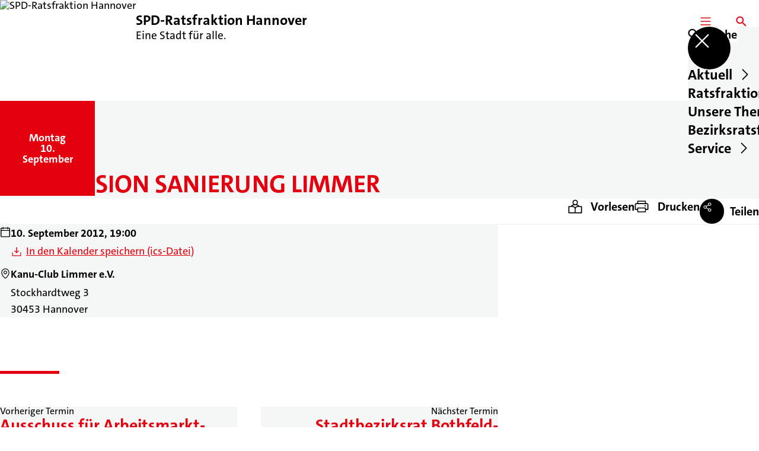

--- FILE ---
content_type: text/html; charset=UTF-8
request_url: https://spd-ratsfraktion-hannover.de/termine/kommission-sanierung-limmer-27
body_size: 85968
content:
<!DOCTYPE html>
<html class="no-js t-spd-2023" lang="de">
<head>
  <meta charset="utf-8">
  <meta name="viewport" content="width=device-width, initial-scale=1.0">

  <title>Kommission Sanierung Limmer - SPD-Ratsfraktion Hannover</title>

  <script>
    document.documentElement.className = document.documentElement.className.replace(/(\s|^)no-js(\s|$)/, '$1js$2');
  </script>

  <link href="https://spd-ratsfraktion-hannover.de/assets/stylesheets/main.752d0a1414.css" rel="stylesheet">
  <link href="https://spd-ratsfraktion-hannover.de/feed.rss" rel="alternate" type="application/rss+xml" title="RSS-Feed">
  <link href="https://spdlink.de/eLNhz29Z0q6T" rel="shortlink" type="text/html">
  <link href="https://spd-ratsfraktion-hannover.de/termine/kommission-sanierung-limmer-27" rel="canonical">

  <script type="module" src="https://spd-ratsfraktion-hannover.de/assets/javascripts/main.84c069ab84.js" crossorigin></script>

  <meta property="og:description" content="">
  <meta property="og:image" content="https://spd-ratsfraktion-hannover.de/_/social-media-preview/termine/kommission-sanierung-limmer-27.jpg">
  <meta property="og:image:alt" content="Logo der SPD-Ratsfraktion Hannover">
  <meta property="og:image:height" content="630">
  <meta property="og:image:width" content="1200">
  <meta property="og:locale" content="de">
  <meta property="og:site_name" content="SPD-Ratsfraktion Hannover">
  <meta property="og:title" content="Kommission Sanierung Limmer">
  <meta property="og:type" content="website">
  <meta property="og:url" content="https://spd-ratsfraktion-hannover.de/termine/kommission-sanierung-limmer-27">
  <meta name="robots" content="index, max-snippet:[120], max-image-preview:[large]">
  <meta name="twitter:card" content="summary_large_image">

</head>

<body id="top">
        <a class="skip-link" href="#content">Zum Inhalt springen</a>

    
    
    <div class="site" id="site">
        <div class="site__header" role="banner">
      
<div id="header" class="header header--left header--with-logo">
  <div class="header__inner">
          <div class="header__sender">
                  <a class="header__logo" href="https://spd-ratsfraktion-hannover.de/">
            
            <img class="header__logo-img" src="https://spd-ratsfraktion-hannover.de/_/uploads/spdRatsfraktionHannover/banner/logo_2016_72px.jpeg?w=72&amp;h=72&amp;fit=crop&amp;c=1&amp;s=682a0f88323b3e3c054b8515be5acc18" srcset="https://spd-ratsfraktion-hannover.de/_/uploads/spdRatsfraktionHannover/banner/logo_2016_72px.jpeg?w=72&amp;h=72&amp;fit=crop&amp;c=1&amp;s=682a0f88323b3e3c054b8515be5acc18 2x" width="72" height="72" alt="SPD-Ratsfraktion Hannover">
          </a>
        
                            
          <div class="header__text">
                          <span class="header__title">SPD-Ratsfraktion Hannover</span>
            
                          <span class="header__subtitle">Eine Stadt für alle.</span>
                      </div>
              </div>
    
    <div class="header__actions">
              <div class="header__menu" role="navigation">
          <a id="header-open-menu" class="header__button" href="https://spd-ratsfraktion-hannover.de/sitemap">
            <svg class="icon icon--menu header__button-icon" viewBox="0 0 200 200" aria-hidden="true"><use xlink:href="/assets/icons/icons.1b8bf5e959.svg#icon-menu"></use>
</svg>
            <span class="header__button-text">Menü</span>
          </a>

          
<div id="header-menu" class="menu" aria-label="Menü" aria-hidden="true" data-menu-trigger-id="header-open-menu">
  
  <div class="menu__backdrop" data-a11y-dialog-hide></div>

  <div class="menu__close">
    <button class="icon-button" type="button" title="Menü schließen" data-a11y-dialog-hide><span class="icon-button__icon">
      <span class="icon-button__icon-icon"><svg class="icon icon--cross" viewBox="0 0 200 200" aria-hidden="true"><use xlink:href="/assets/icons/icons.1b8bf5e959.svg#icon-cross"></use>
</svg></span></span></button>
  </div>

  <div class="menu__menu" role="document">
    <div class="menu__menu-outer">
      <div class="menu__menu-inner">
        <div class="menu__search">
          <button class="icon-button" type="button" data-a11y-dialog-hide data-overlay="header-search"><span class="icon-button__icon">
      <span class="icon-button__icon-icon"><svg class="icon icon--search" viewBox="0 0 200 200" aria-hidden="true"><use xlink:href="/assets/icons/icons.1b8bf5e959.svg#icon-search"></use>
</svg></span>&#65279;</span><span class="icon-button__text u-underline">Suche</span></button>
        </div>

        <ul class="menu__items">
                      <li class="menu__item">
                            
              <button class="icon-button menu__link" type="button" aria-haspopup="true" aria-expanded="false" aria-controls="header-menu-submenu-1" data-menu-open-submenu data-menu-level="1"><span class="icon-button__text u-underline">Aktuell</span><span class="icon-button__icon">&#65279;<span class="icon-button__icon-icon"><svg class="icon icon--caret-right" viewBox="0 0 200 200" aria-hidden="true"><use xlink:href="/assets/icons/icons.1b8bf5e959.svg#icon-caret-right"></use>
</svg></span>
    </span></button>

                                  <div class="menu__submenu" id="header-menu-submenu-1" hidden>
      <div class="menu__submenu-meta">
        <button class="icon-button" type="button" data-menu-close-submenu><span class="icon-button__icon">
      <span class="icon-button__icon-icon"><svg class="icon icon--arrow-left" viewBox="0 0 200 200" aria-hidden="true"><use xlink:href="/assets/icons/icons.1b8bf5e959.svg#icon-arrow-left"></use>
</svg></span>&#65279;</span><span class="icon-button__text u-underline">Zurück</span></button>

              </div>

      <ul class="menu__submenu-items" role="list">
                  <li class="menu__submenu-item">
                                                            
            
            <span class="menu__submenu-link menu__submenu-link--mobile">
              <a class="icon-button" href="https://spd-ratsfraktion-hannover.de/meldungen" data-menu-level="2"><span class="icon-button__text u-underline">Meldungen</span></a>
            </span>

            <span class="menu__submenu-link menu__submenu-link--desktop">
              <a class="link-tile link-tile--internal" href="https://spd-ratsfraktion-hannover.de/meldungen" data-menu-level="2">
  
  <span class="link-tile__text u-underline">Meldungen</span>
</a>
            </span>

                      </li>
                  <li class="menu__submenu-item">
                                                            
            
            <span class="menu__submenu-link menu__submenu-link--mobile">
              <a class="icon-button" href="https://spd-ratsfraktion-hannover.de/termine" data-menu-level="2"><span class="icon-button__text u-underline">Termine</span></a>
            </span>

            <span class="menu__submenu-link menu__submenu-link--desktop">
              <a class="link-tile link-tile--internal" href="https://spd-ratsfraktion-hannover.de/termine" data-menu-level="2">
  
  <span class="link-tile__text u-underline">Termine</span>
</a>
            </span>

                      </li>
                  <li class="menu__submenu-item">
                                                            
            
            <span class="menu__submenu-link menu__submenu-link--mobile">
              <a class="icon-button" href="https://spd-ratsfraktion-hannover.de/newsletter-fraktion-aktuell" data-menu-level="2"><span class="icon-button__text u-underline">Newsletter - Fraktion aktuell</span></a>
            </span>

            <span class="menu__submenu-link menu__submenu-link--desktop">
              <a class="link-tile link-tile--internal" href="https://spd-ratsfraktion-hannover.de/newsletter-fraktion-aktuell" data-menu-level="2">
  
  <span class="link-tile__text u-underline">Newsletter - Fraktion aktuell</span>
</a>
            </span>

                      </li>
                  <li class="menu__submenu-item">
                                                            
            
            <span class="menu__submenu-link menu__submenu-link--mobile">
              <a class="icon-button" href="https://sim.lh.hannover-stadt.de/sim/lhhsimre.nsf/Kalender.xsp" target="_blank" rel="noopener noreferrer" data-menu-level="2"><span class="icon-button__text u-underline">Fraktionskalender</span></a>
            </span>

            <span class="menu__submenu-link menu__submenu-link--desktop">
              <a class="link-tile link-tile--external" href="https://sim.lh.hannover-stadt.de/sim/lhhsimre.nsf/Kalender.xsp" target="_blank" rel="noopener noreferrer" data-menu-level="2">
      <span class="link-tile__icon"><svg class="icon icon--external-link" viewBox="0 0 200 200" aria-hidden="true"><use xlink:href="/assets/icons/icons.1b8bf5e959.svg#icon-external-link"></use>
</svg></span>
  
  <span class="link-tile__text u-underline">Fraktionskalender</span>
</a>
            </span>

                      </li>
              </ul>
    </div>
  
                          </li>
                      <li class="menu__item">
                            
              <button class="icon-button menu__link" type="button" aria-haspopup="true" aria-expanded="false" aria-controls="header-menu-submenu-2" data-menu-open-submenu data-menu-level="1"><span class="icon-button__text u-underline">Ratsfraktion</span><span class="icon-button__icon">&#65279;<span class="icon-button__icon-icon"><svg class="icon icon--caret-right" viewBox="0 0 200 200" aria-hidden="true"><use xlink:href="/assets/icons/icons.1b8bf5e959.svg#icon-caret-right"></use>
</svg></span>
    </span></button>

                                  <div class="menu__submenu" id="header-menu-submenu-2" hidden>
      <div class="menu__submenu-meta">
        <button class="icon-button" type="button" data-menu-close-submenu><span class="icon-button__icon">
      <span class="icon-button__icon-icon"><svg class="icon icon--arrow-left" viewBox="0 0 200 200" aria-hidden="true"><use xlink:href="/assets/icons/icons.1b8bf5e959.svg#icon-arrow-left"></use>
</svg></span>&#65279;</span><span class="icon-button__text u-underline">Zurück</span></button>

              </div>

      <ul class="menu__submenu-items" role="list">
                  <li class="menu__submenu-item">
                                                            
            
            <span class="menu__submenu-link menu__submenu-link--mobile">
              <a class="icon-button" href="https://spd-ratsfraktion-hannover.de/vorstand" data-menu-level="2"><span class="icon-button__text u-underline">Vorstand</span></a>
            </span>

            <span class="menu__submenu-link menu__submenu-link--desktop">
              <a class="link-tile link-tile--internal" href="https://spd-ratsfraktion-hannover.de/vorstand" data-menu-level="2">
  
  <span class="link-tile__text u-underline">Vorstand</span>
</a>
            </span>

                      </li>
                  <li class="menu__submenu-item">
                                                            
            
            <span class="menu__submenu-link menu__submenu-link--mobile">
              <a class="icon-button" href="https://spd-ratsfraktion-hannover.de/mitglieder" data-menu-level="2"><span class="icon-button__text u-underline">Mitglieder</span></a>
            </span>

            <span class="menu__submenu-link menu__submenu-link--desktop">
              <a class="link-tile link-tile--internal" href="https://spd-ratsfraktion-hannover.de/mitglieder" data-menu-level="2">
  
  <span class="link-tile__text u-underline">Mitglieder</span>
</a>
            </span>

                      </li>
                  <li class="menu__submenu-item">
                                                            
            
            <span class="menu__submenu-link menu__submenu-link--mobile">
              <a class="icon-button" href="https://spd-ratsfraktion-hannover.de/ausschuesse" data-menu-level="2"><span class="icon-button__text u-underline">Ausschüsse</span></a>
            </span>

            <span class="menu__submenu-link menu__submenu-link--desktop">
              <a class="link-tile link-tile--internal" href="https://spd-ratsfraktion-hannover.de/ausschuesse" data-menu-level="2">
  
  <span class="link-tile__text u-underline">Ausschüsse</span>
</a>
            </span>

                      </li>
                  <li class="menu__submenu-item">
                                                            
            
            <span class="menu__submenu-link menu__submenu-link--mobile">
              <a class="icon-button" href="https://spd-ratsfraktion-hannover.de/geschaeftsstelle" data-menu-level="2"><span class="icon-button__text u-underline">Geschäftsstelle</span></a>
            </span>

            <span class="menu__submenu-link menu__submenu-link--desktop">
              <a class="link-tile link-tile--internal" href="https://spd-ratsfraktion-hannover.de/geschaeftsstelle" data-menu-level="2">
  
  <span class="link-tile__text u-underline">Geschäftsstelle</span>
</a>
            </span>

                      </li>
                  <li class="menu__submenu-item">
                                                            
            
            <span class="menu__submenu-link menu__submenu-link--mobile">
              <a class="icon-button" href="https://spd-ratsfraktion-hannover.de/ziele" data-menu-level="2"><span class="icon-button__text u-underline">Ziele</span></a>
            </span>

            <span class="menu__submenu-link menu__submenu-link--desktop">
              <a class="link-tile link-tile--internal" href="https://spd-ratsfraktion-hannover.de/ziele" data-menu-level="2">
  
  <span class="link-tile__text u-underline">Ziele</span>
</a>
            </span>

                      </li>
              </ul>
    </div>
  
                          </li>
                      <li class="menu__item">
                            
              <button class="icon-button menu__link" type="button" aria-haspopup="true" aria-expanded="false" aria-controls="header-menu-submenu-3" data-menu-open-submenu data-menu-level="1"><span class="icon-button__text u-underline">Unsere Themen</span><span class="icon-button__icon">&#65279;<span class="icon-button__icon-icon"><svg class="icon icon--caret-right" viewBox="0 0 200 200" aria-hidden="true"><use xlink:href="/assets/icons/icons.1b8bf5e959.svg#icon-caret-right"></use>
</svg></span>
    </span></button>

                                  <div class="menu__submenu" id="header-menu-submenu-3" hidden>
      <div class="menu__submenu-meta">
        <button class="icon-button" type="button" data-menu-close-submenu><span class="icon-button__icon">
      <span class="icon-button__icon-icon"><svg class="icon icon--arrow-left" viewBox="0 0 200 200" aria-hidden="true"><use xlink:href="/assets/icons/icons.1b8bf5e959.svg#icon-arrow-left"></use>
</svg></span>&#65279;</span><span class="icon-button__text u-underline">Zurück</span></button>

              </div>

      <ul class="menu__submenu-items" role="list">
                  <li class="menu__submenu-item">
                                                            
            
            <span class="menu__submenu-link menu__submenu-link--mobile">
              <a class="icon-button" href="https://spd-ratsfraktion-hannover.de/newsletter-fraktion-aktuell" data-menu-level="2"><span class="icon-button__text u-underline">Newsletter - Fraktion aktuell</span></a>
            </span>

            <span class="menu__submenu-link menu__submenu-link--desktop">
              <a class="link-tile link-tile--internal" href="https://spd-ratsfraktion-hannover.de/newsletter-fraktion-aktuell" data-menu-level="2">
  
  <span class="link-tile__text u-underline">Newsletter - Fraktion aktuell</span>
</a>
            </span>

                      </li>
                  <li class="menu__submenu-item">
                                                            
            
            <span class="menu__submenu-link menu__submenu-link--mobile">
              <a class="icon-button" href="https://spd-ratsfraktion-hannover.de/kommunalpolitisches-leitbild" data-menu-level="2"><span class="icon-button__text u-underline">Kommunalpolitisches Leitbild</span></a>
            </span>

            <span class="menu__submenu-link menu__submenu-link--desktop">
              <a class="link-tile link-tile--internal" href="https://spd-ratsfraktion-hannover.de/kommunalpolitisches-leitbild" data-menu-level="2">
  
  <span class="link-tile__text u-underline">Kommunalpolitisches Leitbild</span>
</a>
            </span>

                      </li>
                  <li class="menu__submenu-item">
                                                            
            
            <span class="menu__submenu-link menu__submenu-link--mobile">
              <a class="icon-button" href="https://spd-ratsfraktion-hannover.de/hannomobil-mobilitaet-fuer-alle" data-menu-level="2"><span class="icon-button__text u-underline">HANNOMOBIL - Mobilität für alle</span></a>
            </span>

            <span class="menu__submenu-link menu__submenu-link--desktop">
              <a class="link-tile link-tile--internal" href="https://spd-ratsfraktion-hannover.de/hannomobil-mobilitaet-fuer-alle" data-menu-level="2">
  
  <span class="link-tile__text u-underline">HANNOMOBIL - Mobilität für alle</span>
</a>
            </span>

                      </li>
                  <li class="menu__submenu-item">
                                                            
                                      
            <span class="menu__submenu-link menu__submenu-link--mobile">
              <button class="icon-button" type="button" data-menu-level="2" aria-haspopup="true" aria-expanded="false" aria-controls="header-menu-submenu-3-4" data-menu-open-submenu><span class="icon-button__text u-underline">HANNOFUTURE CITY</span><span class="icon-button__icon">&#65279;<span class="icon-button__icon-icon"><svg class="icon icon--caret-right" viewBox="0 0 200 200" aria-hidden="true"><use xlink:href="/assets/icons/icons.1b8bf5e959.svg#icon-caret-right"></use>
</svg></span>
    </span></button>
            </span>

            <span class="menu__submenu-link menu__submenu-link--desktop">
              <button class="link-tile link-tile--" type="button" data-menu-level="2" aria-haspopup="true" aria-expanded="false" aria-controls="header-menu-submenu-3-4" data-menu-open-submenu>
  
  <span class="link-tile__text u-underline">HANNOFUTURE CITY</span>
</button>
            </span>

                              <div class="menu__submenu" id="header-menu-submenu-3-4" hidden>
      <div class="menu__submenu-meta">
        <button class="icon-button" type="button" data-menu-close-submenu><span class="icon-button__icon">
      <span class="icon-button__icon-icon"><svg class="icon icon--arrow-left" viewBox="0 0 200 200" aria-hidden="true"><use xlink:href="/assets/icons/icons.1b8bf5e959.svg#icon-arrow-left"></use>
</svg></span>&#65279;</span><span class="icon-button__text u-underline">Zurück</span></button>

                  <div class="menu__breadcrumb">
            <ul class="menu__breadcrumb-items"><li class="menu__breadcrumb-item">HANNOFUTURE CITY</li></ul>
          </div>
              </div>

      <ul class="menu__submenu-items" role="list">
                  <li class="menu__submenu-item">
                                                            
            
            <span class="menu__submenu-link menu__submenu-link--mobile">
              <a class="icon-button" href="https://spd-ratsfraktion-hannover.de/hannofuture-city-innenstadt-der-zukunft" data-menu-level="3"><span class="icon-button__text u-underline">Übersicht</span></a>
            </span>

            <span class="menu__submenu-link menu__submenu-link--desktop">
              <a class="link-tile link-tile--internal" href="https://spd-ratsfraktion-hannover.de/hannofuture-city-innenstadt-der-zukunft" data-menu-level="3">
  
  <span class="link-tile__text u-underline">Übersicht</span>
</a>
            </span>

                      </li>
                  <li class="menu__submenu-item">
                                                            
            
            <span class="menu__submenu-link menu__submenu-link--mobile">
              <a class="icon-button" href="https://spd-ratsfraktion-hannover.de/hannofuture-city-innenstadt-der-zukunft/unser-vorschlag-zu-prinzenstrasse-und-schiffgraben" data-menu-level="3"><span class="icon-button__text u-underline">Unser Vorschlag zu Prinzenstraße und Schiffgraben</span></a>
            </span>

            <span class="menu__submenu-link menu__submenu-link--desktop">
              <a class="link-tile link-tile--internal" href="https://spd-ratsfraktion-hannover.de/hannofuture-city-innenstadt-der-zukunft/unser-vorschlag-zu-prinzenstrasse-und-schiffgraben" data-menu-level="3">
  
  <span class="link-tile__text u-underline">Unser Vorschlag zu Prinzenstraße und Schiffgraben</span>
</a>
            </span>

                      </li>
                  <li class="menu__submenu-item">
                                                            
            
            <span class="menu__submenu-link menu__submenu-link--mobile">
              <a class="icon-button" href="https://spd-ratsfraktion-hannover.de/hannofuture-city-innenstadt-der-zukunft/unser-vorschlag-zur-kulturmeile-zwischen-oper-kuenstlerhaus-und-schauspielhaus" data-menu-level="3"><span class="icon-button__text u-underline">Unser Vorschlag zum Kulturquartier zwischen Oper, Künstlerhaus und Schauspielhaus</span></a>
            </span>

            <span class="menu__submenu-link menu__submenu-link--desktop">
              <a class="link-tile link-tile--internal" href="https://spd-ratsfraktion-hannover.de/hannofuture-city-innenstadt-der-zukunft/unser-vorschlag-zur-kulturmeile-zwischen-oper-kuenstlerhaus-und-schauspielhaus" data-menu-level="3">
  
  <span class="link-tile__text u-underline">Unser Vorschlag zum Kulturquartier zwischen Oper, Künstlerhaus und Schauspielhaus</span>
</a>
            </span>

                      </li>
                  <li class="menu__submenu-item">
                                                            
            
            <span class="menu__submenu-link menu__submenu-link--mobile">
              <a class="icon-button" href="https://spd-ratsfraktion-hannover.de/hannofuture-city-innenstadt-der-zukunft/unser-vorschlag-zum-cityring" data-menu-level="3"><span class="icon-button__text u-underline">Unser Vorschlag zum Cityring</span></a>
            </span>

            <span class="menu__submenu-link menu__submenu-link--desktop">
              <a class="link-tile link-tile--internal" href="https://spd-ratsfraktion-hannover.de/hannofuture-city-innenstadt-der-zukunft/unser-vorschlag-zum-cityring" data-menu-level="3">
  
  <span class="link-tile__text u-underline">Unser Vorschlag zum Cityring</span>
</a>
            </span>

                      </li>
                  <li class="menu__submenu-item">
                                                            
            
            <span class="menu__submenu-link menu__submenu-link--mobile">
              <a class="icon-button" href="https://spd-ratsfraktion-hannover.de/hannofuture-city-innenstadt-der-zukunft/unser-vorschlag-zur-karmarschstrasse-und-schmiedestrasse" data-menu-level="3"><span class="icon-button__text u-underline">Unser Vorschlag zur Karmarschstraße und Schmiedestraße</span></a>
            </span>

            <span class="menu__submenu-link menu__submenu-link--desktop">
              <a class="link-tile link-tile--internal" href="https://spd-ratsfraktion-hannover.de/hannofuture-city-innenstadt-der-zukunft/unser-vorschlag-zur-karmarschstrasse-und-schmiedestrasse" data-menu-level="3">
  
  <span class="link-tile__text u-underline">Unser Vorschlag zur Karmarschstraße und Schmiedestraße</span>
</a>
            </span>

                      </li>
                  <li class="menu__submenu-item">
                                                            
            
            <span class="menu__submenu-link menu__submenu-link--mobile">
              <a class="icon-button" href="https://spd-ratsfraktion-hannover.de/hannofuture-city-innenstadt-der-zukunft/unser-vorschlag-zu-theodor-lessing-platz-und-leinstrasse" data-menu-level="3"><span class="icon-button__text u-underline">Unser Vorschlag zu Theodor-Lessing-Platz und Leinstraße</span></a>
            </span>

            <span class="menu__submenu-link menu__submenu-link--desktop">
              <a class="link-tile link-tile--internal" href="https://spd-ratsfraktion-hannover.de/hannofuture-city-innenstadt-der-zukunft/unser-vorschlag-zu-theodor-lessing-platz-und-leinstrasse" data-menu-level="3">
  
  <span class="link-tile__text u-underline">Unser Vorschlag zu Theodor-Lessing-Platz und Leinstraße</span>
</a>
            </span>

                      </li>
              </ul>
    </div>
  
                      </li>
                  <li class="menu__submenu-item">
                                                            
            
            <span class="menu__submenu-link menu__submenu-link--mobile">
              <a class="icon-button" href="https://spd-ratsfraktion-hannover.de/antraege-2025" data-menu-level="2"><span class="icon-button__text u-underline">Anträge 2025</span></a>
            </span>

            <span class="menu__submenu-link menu__submenu-link--desktop">
              <a class="link-tile link-tile--internal" href="https://spd-ratsfraktion-hannover.de/antraege-2025" data-menu-level="2">
  
  <span class="link-tile__text u-underline">Anträge 2025</span>
</a>
            </span>

                      </li>
                  <li class="menu__submenu-item">
                                                            
                                      
            <span class="menu__submenu-link menu__submenu-link--mobile">
              <button class="icon-button" type="button" data-menu-level="2" aria-haspopup="true" aria-expanded="false" aria-controls="header-menu-submenu-3-6" data-menu-open-submenu><span class="icon-button__text u-underline">Anträge - Archiv</span><span class="icon-button__icon">&#65279;<span class="icon-button__icon-icon"><svg class="icon icon--caret-right" viewBox="0 0 200 200" aria-hidden="true"><use xlink:href="/assets/icons/icons.1b8bf5e959.svg#icon-caret-right"></use>
</svg></span>
    </span></button>
            </span>

            <span class="menu__submenu-link menu__submenu-link--desktop">
              <button class="link-tile link-tile--" type="button" data-menu-level="2" aria-haspopup="true" aria-expanded="false" aria-controls="header-menu-submenu-3-6" data-menu-open-submenu>
  
  <span class="link-tile__text u-underline">Anträge - Archiv</span>
</button>
            </span>

                              <div class="menu__submenu" id="header-menu-submenu-3-6" hidden>
      <div class="menu__submenu-meta">
        <button class="icon-button" type="button" data-menu-close-submenu><span class="icon-button__icon">
      <span class="icon-button__icon-icon"><svg class="icon icon--arrow-left" viewBox="0 0 200 200" aria-hidden="true"><use xlink:href="/assets/icons/icons.1b8bf5e959.svg#icon-arrow-left"></use>
</svg></span>&#65279;</span><span class="icon-button__text u-underline">Zurück</span></button>

                  <div class="menu__breadcrumb">
            <ul class="menu__breadcrumb-items"><li class="menu__breadcrumb-item">Anträge - Archiv</li></ul>
          </div>
              </div>

      <ul class="menu__submenu-items" role="list">
                  <li class="menu__submenu-item">
                                                            
            
            <span class="menu__submenu-link menu__submenu-link--mobile">
              <a class="icon-button" href="https://spd-ratsfraktion-hannover.de/antraege-archiv" data-menu-level="3"><span class="icon-button__text u-underline">Übersicht</span></a>
            </span>

            <span class="menu__submenu-link menu__submenu-link--desktop">
              <a class="link-tile link-tile--internal" href="https://spd-ratsfraktion-hannover.de/antraege-archiv" data-menu-level="3">
  
  <span class="link-tile__text u-underline">Übersicht</span>
</a>
            </span>

                      </li>
                  <li class="menu__submenu-item">
                                                            
            
            <span class="menu__submenu-link menu__submenu-link--mobile">
              <a class="icon-button" href="https://spd-ratsfraktion-hannover.de/antraege-2024" data-menu-level="3"><span class="icon-button__text u-underline">Archiv 2024</span></a>
            </span>

            <span class="menu__submenu-link menu__submenu-link--desktop">
              <a class="link-tile link-tile--internal" href="https://spd-ratsfraktion-hannover.de/antraege-2024" data-menu-level="3">
  
  <span class="link-tile__text u-underline">Archiv 2024</span>
</a>
            </span>

                      </li>
                  <li class="menu__submenu-item">
                                                            
            
            <span class="menu__submenu-link menu__submenu-link--mobile">
              <a class="icon-button" href="https://spd-ratsfraktion-hannover.de/antraege-archiv/antraege-2023" data-menu-level="3"><span class="icon-button__text u-underline">Archiv 2023</span></a>
            </span>

            <span class="menu__submenu-link menu__submenu-link--desktop">
              <a class="link-tile link-tile--internal" href="https://spd-ratsfraktion-hannover.de/antraege-archiv/antraege-2023" data-menu-level="3">
  
  <span class="link-tile__text u-underline">Archiv 2023</span>
</a>
            </span>

                      </li>
                  <li class="menu__submenu-item">
                                                            
            
            <span class="menu__submenu-link menu__submenu-link--mobile">
              <a class="icon-button" href="https://spd-ratsfraktion-hannover.de/antraege-archiv/antraege-2022" data-menu-level="3"><span class="icon-button__text u-underline">Archiv 2022</span></a>
            </span>

            <span class="menu__submenu-link menu__submenu-link--desktop">
              <a class="link-tile link-tile--internal" href="https://spd-ratsfraktion-hannover.de/antraege-archiv/antraege-2022" data-menu-level="3">
  
  <span class="link-tile__text u-underline">Archiv 2022</span>
</a>
            </span>

                      </li>
                  <li class="menu__submenu-item">
                                                            
            
            <span class="menu__submenu-link menu__submenu-link--mobile">
              <a class="icon-button" href="https://spd-ratsfraktion-hannover.de/antraege-archiv/antraege-2021" data-menu-level="3"><span class="icon-button__text u-underline">Archiv 2021</span></a>
            </span>

            <span class="menu__submenu-link menu__submenu-link--desktop">
              <a class="link-tile link-tile--internal" href="https://spd-ratsfraktion-hannover.de/antraege-archiv/antraege-2021" data-menu-level="3">
  
  <span class="link-tile__text u-underline">Archiv 2021</span>
</a>
            </span>

                      </li>
                  <li class="menu__submenu-item">
                                                            
            
            <span class="menu__submenu-link menu__submenu-link--mobile">
              <a class="icon-button" href="https://spd-ratsfraktion-hannover.de/antraege-archiv/antraege-2020" data-menu-level="3"><span class="icon-button__text u-underline">Archiv 2020</span></a>
            </span>

            <span class="menu__submenu-link menu__submenu-link--desktop">
              <a class="link-tile link-tile--internal" href="https://spd-ratsfraktion-hannover.de/antraege-archiv/antraege-2020" data-menu-level="3">
  
  <span class="link-tile__text u-underline">Archiv 2020</span>
</a>
            </span>

                      </li>
                  <li class="menu__submenu-item">
                                                            
            
            <span class="menu__submenu-link menu__submenu-link--mobile">
              <a class="icon-button" href="https://spd-ratsfraktion-hannover.de/antraege-archiv/antraege-2019" data-menu-level="3"><span class="icon-button__text u-underline">Archiv 2019</span></a>
            </span>

            <span class="menu__submenu-link menu__submenu-link--desktop">
              <a class="link-tile link-tile--internal" href="https://spd-ratsfraktion-hannover.de/antraege-archiv/antraege-2019" data-menu-level="3">
  
  <span class="link-tile__text u-underline">Archiv 2019</span>
</a>
            </span>

                      </li>
                  <li class="menu__submenu-item">
                                                            
            
            <span class="menu__submenu-link menu__submenu-link--mobile">
              <a class="icon-button" href="https://spd-ratsfraktion-hannover.de/antraege-archiv/archiv-2018-1" data-menu-level="3"><span class="icon-button__text u-underline">Archiv 2018</span></a>
            </span>

            <span class="menu__submenu-link menu__submenu-link--desktop">
              <a class="link-tile link-tile--internal" href="https://spd-ratsfraktion-hannover.de/antraege-archiv/archiv-2018-1" data-menu-level="3">
  
  <span class="link-tile__text u-underline">Archiv 2018</span>
</a>
            </span>

                      </li>
                  <li class="menu__submenu-item">
                                                            
            
            <span class="menu__submenu-link menu__submenu-link--mobile">
              <a class="icon-button" href="https://spd-ratsfraktion-hannover.de/antraege-archiv/archiv-2017" data-menu-level="3"><span class="icon-button__text u-underline">Archiv 2017</span></a>
            </span>

            <span class="menu__submenu-link menu__submenu-link--desktop">
              <a class="link-tile link-tile--internal" href="https://spd-ratsfraktion-hannover.de/antraege-archiv/archiv-2017" data-menu-level="3">
  
  <span class="link-tile__text u-underline">Archiv 2017</span>
</a>
            </span>

                      </li>
                  <li class="menu__submenu-item">
                                                            
            
            <span class="menu__submenu-link menu__submenu-link--mobile">
              <a class="icon-button" href="https://spd-ratsfraktion-hannover.de/antraege-archiv/archiv-2016" data-menu-level="3"><span class="icon-button__text u-underline">Archiv 2016</span></a>
            </span>

            <span class="menu__submenu-link menu__submenu-link--desktop">
              <a class="link-tile link-tile--internal" href="https://spd-ratsfraktion-hannover.de/antraege-archiv/archiv-2016" data-menu-level="3">
  
  <span class="link-tile__text u-underline">Archiv 2016</span>
</a>
            </span>

                      </li>
              </ul>
    </div>
  
                      </li>
                  <li class="menu__submenu-item">
                                                            
            
            <span class="menu__submenu-link menu__submenu-link--mobile">
              <a class="icon-button" href="https://spd-ratsfraktion-hannover.de/anfragen-2025" data-menu-level="2"><span class="icon-button__text u-underline">Anfragen 2025</span></a>
            </span>

            <span class="menu__submenu-link menu__submenu-link--desktop">
              <a class="link-tile link-tile--internal" href="https://spd-ratsfraktion-hannover.de/anfragen-2025" data-menu-level="2">
  
  <span class="link-tile__text u-underline">Anfragen 2025</span>
</a>
            </span>

                      </li>
                  <li class="menu__submenu-item">
                                                            
                                      
            <span class="menu__submenu-link menu__submenu-link--mobile">
              <button class="icon-button" type="button" data-menu-level="2" aria-haspopup="true" aria-expanded="false" aria-controls="header-menu-submenu-3-8" data-menu-open-submenu><span class="icon-button__text u-underline">Anfragen - Archiv</span><span class="icon-button__icon">&#65279;<span class="icon-button__icon-icon"><svg class="icon icon--caret-right" viewBox="0 0 200 200" aria-hidden="true"><use xlink:href="/assets/icons/icons.1b8bf5e959.svg#icon-caret-right"></use>
</svg></span>
    </span></button>
            </span>

            <span class="menu__submenu-link menu__submenu-link--desktop">
              <button class="link-tile link-tile--" type="button" data-menu-level="2" aria-haspopup="true" aria-expanded="false" aria-controls="header-menu-submenu-3-8" data-menu-open-submenu>
  
  <span class="link-tile__text u-underline">Anfragen - Archiv</span>
</button>
            </span>

                              <div class="menu__submenu" id="header-menu-submenu-3-8" hidden>
      <div class="menu__submenu-meta">
        <button class="icon-button" type="button" data-menu-close-submenu><span class="icon-button__icon">
      <span class="icon-button__icon-icon"><svg class="icon icon--arrow-left" viewBox="0 0 200 200" aria-hidden="true"><use xlink:href="/assets/icons/icons.1b8bf5e959.svg#icon-arrow-left"></use>
</svg></span>&#65279;</span><span class="icon-button__text u-underline">Zurück</span></button>

                  <div class="menu__breadcrumb">
            <ul class="menu__breadcrumb-items"><li class="menu__breadcrumb-item">Anfragen - Archiv</li></ul>
          </div>
              </div>

      <ul class="menu__submenu-items" role="list">
                  <li class="menu__submenu-item">
                                                            
            
            <span class="menu__submenu-link menu__submenu-link--mobile">
              <a class="icon-button" href="https://spd-ratsfraktion-hannover.de/anfragen-archiv" data-menu-level="3"><span class="icon-button__text u-underline">Übersicht</span></a>
            </span>

            <span class="menu__submenu-link menu__submenu-link--desktop">
              <a class="link-tile link-tile--internal" href="https://spd-ratsfraktion-hannover.de/anfragen-archiv" data-menu-level="3">
  
  <span class="link-tile__text u-underline">Übersicht</span>
</a>
            </span>

                      </li>
                  <li class="menu__submenu-item">
                                                            
            
            <span class="menu__submenu-link menu__submenu-link--mobile">
              <a class="icon-button" href="https://spd-ratsfraktion-hannover.de/anfragen-2024" data-menu-level="3"><span class="icon-button__text u-underline">Archiv 2024</span></a>
            </span>

            <span class="menu__submenu-link menu__submenu-link--desktop">
              <a class="link-tile link-tile--internal" href="https://spd-ratsfraktion-hannover.de/anfragen-2024" data-menu-level="3">
  
  <span class="link-tile__text u-underline">Archiv 2024</span>
</a>
            </span>

                      </li>
                  <li class="menu__submenu-item">
                                                            
            
            <span class="menu__submenu-link menu__submenu-link--mobile">
              <a class="icon-button" href="https://spd-ratsfraktion-hannover.de/anfragen-archiv/anfragen-2023" data-menu-level="3"><span class="icon-button__text u-underline">Archiv 2023</span></a>
            </span>

            <span class="menu__submenu-link menu__submenu-link--desktop">
              <a class="link-tile link-tile--internal" href="https://spd-ratsfraktion-hannover.de/anfragen-archiv/anfragen-2023" data-menu-level="3">
  
  <span class="link-tile__text u-underline">Archiv 2023</span>
</a>
            </span>

                      </li>
                  <li class="menu__submenu-item">
                                                            
            
            <span class="menu__submenu-link menu__submenu-link--mobile">
              <a class="icon-button" href="https://spd-ratsfraktion-hannover.de/anfragen-archiv/anfragen-2022" data-menu-level="3"><span class="icon-button__text u-underline">Archiv 2022</span></a>
            </span>

            <span class="menu__submenu-link menu__submenu-link--desktop">
              <a class="link-tile link-tile--internal" href="https://spd-ratsfraktion-hannover.de/anfragen-archiv/anfragen-2022" data-menu-level="3">
  
  <span class="link-tile__text u-underline">Archiv 2022</span>
</a>
            </span>

                      </li>
                  <li class="menu__submenu-item">
                                                            
            
            <span class="menu__submenu-link menu__submenu-link--mobile">
              <a class="icon-button" href="https://spd-ratsfraktion-hannover.de/anfragen-archiv/anfragen-2021" data-menu-level="3"><span class="icon-button__text u-underline">Archiv 2021</span></a>
            </span>

            <span class="menu__submenu-link menu__submenu-link--desktop">
              <a class="link-tile link-tile--internal" href="https://spd-ratsfraktion-hannover.de/anfragen-archiv/anfragen-2021" data-menu-level="3">
  
  <span class="link-tile__text u-underline">Archiv 2021</span>
</a>
            </span>

                      </li>
                  <li class="menu__submenu-item">
                                                            
            
            <span class="menu__submenu-link menu__submenu-link--mobile">
              <a class="icon-button" href="https://spd-ratsfraktion-hannover.de/anfragen-archiv/anfragen-2020" data-menu-level="3"><span class="icon-button__text u-underline">Archiv 2020</span></a>
            </span>

            <span class="menu__submenu-link menu__submenu-link--desktop">
              <a class="link-tile link-tile--internal" href="https://spd-ratsfraktion-hannover.de/anfragen-archiv/anfragen-2020" data-menu-level="3">
  
  <span class="link-tile__text u-underline">Archiv 2020</span>
</a>
            </span>

                      </li>
                  <li class="menu__submenu-item">
                                                            
            
            <span class="menu__submenu-link menu__submenu-link--mobile">
              <a class="icon-button" href="https://spd-ratsfraktion-hannover.de/anfragen-archiv/anfragen-2019" data-menu-level="3"><span class="icon-button__text u-underline">Archiv 2019</span></a>
            </span>

            <span class="menu__submenu-link menu__submenu-link--desktop">
              <a class="link-tile link-tile--internal" href="https://spd-ratsfraktion-hannover.de/anfragen-archiv/anfragen-2019" data-menu-level="3">
  
  <span class="link-tile__text u-underline">Archiv 2019</span>
</a>
            </span>

                      </li>
                  <li class="menu__submenu-item">
                                                            
            
            <span class="menu__submenu-link menu__submenu-link--mobile">
              <a class="icon-button" href="https://spd-ratsfraktion-hannover.de/anfragen-archiv/archiv-2018" data-menu-level="3"><span class="icon-button__text u-underline">Archiv 2018</span></a>
            </span>

            <span class="menu__submenu-link menu__submenu-link--desktop">
              <a class="link-tile link-tile--internal" href="https://spd-ratsfraktion-hannover.de/anfragen-archiv/archiv-2018" data-menu-level="3">
  
  <span class="link-tile__text u-underline">Archiv 2018</span>
</a>
            </span>

                      </li>
                  <li class="menu__submenu-item">
                                                            
            
            <span class="menu__submenu-link menu__submenu-link--mobile">
              <a class="icon-button" href="https://spd-ratsfraktion-hannover.de/anfragen-archiv/archiv-2017-1" data-menu-level="3"><span class="icon-button__text u-underline">Archiv 2017</span></a>
            </span>

            <span class="menu__submenu-link menu__submenu-link--desktop">
              <a class="link-tile link-tile--internal" href="https://spd-ratsfraktion-hannover.de/anfragen-archiv/archiv-2017-1" data-menu-level="3">
  
  <span class="link-tile__text u-underline">Archiv 2017</span>
</a>
            </span>

                      </li>
                  <li class="menu__submenu-item">
                                                            
            
            <span class="menu__submenu-link menu__submenu-link--mobile">
              <a class="icon-button" href="https://spd-ratsfraktion-hannover.de/anfragen-archiv/archiv-2016-1" data-menu-level="3"><span class="icon-button__text u-underline">Archiv 2016</span></a>
            </span>

            <span class="menu__submenu-link menu__submenu-link--desktop">
              <a class="link-tile link-tile--internal" href="https://spd-ratsfraktion-hannover.de/anfragen-archiv/archiv-2016-1" data-menu-level="3">
  
  <span class="link-tile__text u-underline">Archiv 2016</span>
</a>
            </span>

                      </li>
              </ul>
    </div>
  
                      </li>
              </ul>
    </div>
  
                          </li>
                      <li class="menu__item">
                            
              <button class="icon-button menu__link" type="button" aria-haspopup="true" aria-expanded="false" aria-controls="header-menu-submenu-4" data-menu-open-submenu data-menu-level="1"><span class="icon-button__text u-underline">Bezirksratsfraktionen</span><span class="icon-button__icon">&#65279;<span class="icon-button__icon-icon"><svg class="icon icon--caret-right" viewBox="0 0 200 200" aria-hidden="true"><use xlink:href="/assets/icons/icons.1b8bf5e959.svg#icon-caret-right"></use>
</svg></span>
    </span></button>

                                  <div class="menu__submenu" id="header-menu-submenu-4" hidden>
      <div class="menu__submenu-meta">
        <button class="icon-button" type="button" data-menu-close-submenu><span class="icon-button__icon">
      <span class="icon-button__icon-icon"><svg class="icon icon--arrow-left" viewBox="0 0 200 200" aria-hidden="true"><use xlink:href="/assets/icons/icons.1b8bf5e959.svg#icon-arrow-left"></use>
</svg></span>&#65279;</span><span class="icon-button__text u-underline">Zurück</span></button>

              </div>

      <ul class="menu__submenu-items" role="list">
                  <li class="menu__submenu-item">
                                                            
            
            <span class="menu__submenu-link menu__submenu-link--mobile">
              <a class="icon-button" href="https://spd-ratsfraktion-hannover.de/bezirksratsfraktionen" data-menu-level="2"><span class="icon-button__text u-underline">Übersicht</span></a>
            </span>

            <span class="menu__submenu-link menu__submenu-link--desktop">
              <a class="link-tile link-tile--internal" href="https://spd-ratsfraktion-hannover.de/bezirksratsfraktionen" data-menu-level="2">
  
  <span class="link-tile__text u-underline">Übersicht</span>
</a>
            </span>

                      </li>
                  <li class="menu__submenu-item">
                                                            
            
            <span class="menu__submenu-link menu__submenu-link--mobile">
              <a class="icon-button" href="https://spd-ratsfraktion-hannover.de/stadtbezirksrat-mitte-2" data-menu-level="2"><span class="icon-button__text u-underline">Stadtbezirksrat Mitte</span></a>
            </span>

            <span class="menu__submenu-link menu__submenu-link--desktop">
              <a class="link-tile link-tile--internal" href="https://spd-ratsfraktion-hannover.de/stadtbezirksrat-mitte-2" data-menu-level="2">
  
  <span class="link-tile__text u-underline">Stadtbezirksrat Mitte</span>
</a>
            </span>

                      </li>
                  <li class="menu__submenu-item">
                                                            
            
            <span class="menu__submenu-link menu__submenu-link--mobile">
              <a class="icon-button" href="https://spd-ratsfraktion-hannover.de/stadtbezirksrat-vahrenwald-list-2" data-menu-level="2"><span class="icon-button__text u-underline">Stadtbezirksrat Vahrenwald-List</span></a>
            </span>

            <span class="menu__submenu-link menu__submenu-link--desktop">
              <a class="link-tile link-tile--internal" href="https://spd-ratsfraktion-hannover.de/stadtbezirksrat-vahrenwald-list-2" data-menu-level="2">
  
  <span class="link-tile__text u-underline">Stadtbezirksrat Vahrenwald-List</span>
</a>
            </span>

                      </li>
                  <li class="menu__submenu-item">
                                                            
            
            <span class="menu__submenu-link menu__submenu-link--mobile">
              <a class="icon-button" href="https://spd-ratsfraktion-hannover.de/stadtbezirksrat-bothfeld-vahrenheide-2" data-menu-level="2"><span class="icon-button__text u-underline">Stadtbezirksrat Bothfeld-Vahrenheide</span></a>
            </span>

            <span class="menu__submenu-link menu__submenu-link--desktop">
              <a class="link-tile link-tile--internal" href="https://spd-ratsfraktion-hannover.de/stadtbezirksrat-bothfeld-vahrenheide-2" data-menu-level="2">
  
  <span class="link-tile__text u-underline">Stadtbezirksrat Bothfeld-Vahrenheide</span>
</a>
            </span>

                      </li>
                  <li class="menu__submenu-item">
                                                            
            
            <span class="menu__submenu-link menu__submenu-link--mobile">
              <a class="icon-button" href="https://spd-ratsfraktion-hannover.de/stadtbezirksrat-buchholz-kleefeld-2" data-menu-level="2"><span class="icon-button__text u-underline">Stadtbezirksrat Buchholz-Kleefeld</span></a>
            </span>

            <span class="menu__submenu-link menu__submenu-link--desktop">
              <a class="link-tile link-tile--internal" href="https://spd-ratsfraktion-hannover.de/stadtbezirksrat-buchholz-kleefeld-2" data-menu-level="2">
  
  <span class="link-tile__text u-underline">Stadtbezirksrat Buchholz-Kleefeld</span>
</a>
            </span>

                      </li>
                  <li class="menu__submenu-item">
                                                            
            
            <span class="menu__submenu-link menu__submenu-link--mobile">
              <a class="icon-button" href="https://spd-ratsfraktion-hannover.de/bezirksratsfraktionen/stadtbezirksrat-misburg-anderten" data-menu-level="2"><span class="icon-button__text u-underline">Stadtbezirksrat Misburg-Anderten</span></a>
            </span>

            <span class="menu__submenu-link menu__submenu-link--desktop">
              <a class="link-tile link-tile--internal" href="https://spd-ratsfraktion-hannover.de/bezirksratsfraktionen/stadtbezirksrat-misburg-anderten" data-menu-level="2">
  
  <span class="link-tile__text u-underline">Stadtbezirksrat Misburg-Anderten</span>
</a>
            </span>

                      </li>
                  <li class="menu__submenu-item">
                                                            
            
            <span class="menu__submenu-link menu__submenu-link--mobile">
              <a class="icon-button" href="https://spd-ratsfraktion-hannover.de/stadtbezirksrat-kirchrode-bemerode-wuelferode-2" data-menu-level="2"><span class="icon-button__text u-underline">Stadtbezirksrat Kirchrode-Bemerode-Wülferode</span></a>
            </span>

            <span class="menu__submenu-link menu__submenu-link--desktop">
              <a class="link-tile link-tile--internal" href="https://spd-ratsfraktion-hannover.de/stadtbezirksrat-kirchrode-bemerode-wuelferode-2" data-menu-level="2">
  
  <span class="link-tile__text u-underline">Stadtbezirksrat Kirchrode-Bemerode-Wülferode</span>
</a>
            </span>

                      </li>
                  <li class="menu__submenu-item">
                                                            
            
            <span class="menu__submenu-link menu__submenu-link--mobile">
              <a class="icon-button" href="https://spd-ratsfraktion-hannover.de/stadtbezirksrat-suedstadt-bult-2" data-menu-level="2"><span class="icon-button__text u-underline">Stadtbezirksrat Südstadt-Bult</span></a>
            </span>

            <span class="menu__submenu-link menu__submenu-link--desktop">
              <a class="link-tile link-tile--internal" href="https://spd-ratsfraktion-hannover.de/stadtbezirksrat-suedstadt-bult-2" data-menu-level="2">
  
  <span class="link-tile__text u-underline">Stadtbezirksrat Südstadt-Bult</span>
</a>
            </span>

                      </li>
                  <li class="menu__submenu-item">
                                                            
            
            <span class="menu__submenu-link menu__submenu-link--mobile">
              <a class="icon-button" href="https://spd-ratsfraktion-hannover.de/stadtbezirksrat-doehren-wuelfel-2" data-menu-level="2"><span class="icon-button__text u-underline">Stadtbezirksrat Döhren-Wülfel</span></a>
            </span>

            <span class="menu__submenu-link menu__submenu-link--desktop">
              <a class="link-tile link-tile--internal" href="https://spd-ratsfraktion-hannover.de/stadtbezirksrat-doehren-wuelfel-2" data-menu-level="2">
  
  <span class="link-tile__text u-underline">Stadtbezirksrat Döhren-Wülfel</span>
</a>
            </span>

                      </li>
                  <li class="menu__submenu-item">
                                                            
            
            <span class="menu__submenu-link menu__submenu-link--mobile">
              <a class="icon-button" href="https://spd-ratsfraktion-hannover.de/stadtbezirksrat-ricklingen-2" data-menu-level="2"><span class="icon-button__text u-underline">Stadtbezirksrat Ricklingen</span></a>
            </span>

            <span class="menu__submenu-link menu__submenu-link--desktop">
              <a class="link-tile link-tile--internal" href="https://spd-ratsfraktion-hannover.de/stadtbezirksrat-ricklingen-2" data-menu-level="2">
  
  <span class="link-tile__text u-underline">Stadtbezirksrat Ricklingen</span>
</a>
            </span>

                      </li>
                  <li class="menu__submenu-item">
                                                            
            
            <span class="menu__submenu-link menu__submenu-link--mobile">
              <a class="icon-button" href="https://spd-ratsfraktion-hannover.de/stadtbezirksrat-linden-limmer-2" data-menu-level="2"><span class="icon-button__text u-underline">Stadtbezirksrat Linden-Limmer</span></a>
            </span>

            <span class="menu__submenu-link menu__submenu-link--desktop">
              <a class="link-tile link-tile--internal" href="https://spd-ratsfraktion-hannover.de/stadtbezirksrat-linden-limmer-2" data-menu-level="2">
  
  <span class="link-tile__text u-underline">Stadtbezirksrat Linden-Limmer</span>
</a>
            </span>

                      </li>
                  <li class="menu__submenu-item">
                                                            
            
            <span class="menu__submenu-link menu__submenu-link--mobile">
              <a class="icon-button" href="https://spd-ratsfraktion-hannover.de/stadtbezirksrat-ahlem-badenstedt-davenstedt-2" data-menu-level="2"><span class="icon-button__text u-underline">Stadtbezirksrat Ahlem-Badenstedt-Davenstedt</span></a>
            </span>

            <span class="menu__submenu-link menu__submenu-link--desktop">
              <a class="link-tile link-tile--internal" href="https://spd-ratsfraktion-hannover.de/stadtbezirksrat-ahlem-badenstedt-davenstedt-2" data-menu-level="2">
  
  <span class="link-tile__text u-underline">Stadtbezirksrat Ahlem-Badenstedt-Davenstedt</span>
</a>
            </span>

                      </li>
                  <li class="menu__submenu-item">
                                                            
            
            <span class="menu__submenu-link menu__submenu-link--mobile">
              <a class="icon-button" href="https://spd-ratsfraktion-hannover.de/bezirksratsfraktionen/stadtbezirksrat-herrenhausen-stoecken" data-menu-level="2"><span class="icon-button__text u-underline">Stadtbezirksrat Herrenhausen-Stöcken</span></a>
            </span>

            <span class="menu__submenu-link menu__submenu-link--desktop">
              <a class="link-tile link-tile--internal" href="https://spd-ratsfraktion-hannover.de/bezirksratsfraktionen/stadtbezirksrat-herrenhausen-stoecken" data-menu-level="2">
  
  <span class="link-tile__text u-underline">Stadtbezirksrat Herrenhausen-Stöcken</span>
</a>
            </span>

                      </li>
                  <li class="menu__submenu-item">
                                                            
            
            <span class="menu__submenu-link menu__submenu-link--mobile">
              <a class="icon-button" href="https://spd-ratsfraktion-hannover.de/bezirksratsfraktionen/stadtbezirksrat-nord" data-menu-level="2"><span class="icon-button__text u-underline">Stadtbezirksrat Nord</span></a>
            </span>

            <span class="menu__submenu-link menu__submenu-link--desktop">
              <a class="link-tile link-tile--internal" href="https://spd-ratsfraktion-hannover.de/bezirksratsfraktionen/stadtbezirksrat-nord" data-menu-level="2">
  
  <span class="link-tile__text u-underline">Stadtbezirksrat Nord</span>
</a>
            </span>

                      </li>
              </ul>
    </div>
  
                          </li>
                      <li class="menu__item">
                            
              <button class="icon-button menu__link" type="button" aria-haspopup="true" aria-expanded="false" aria-controls="header-menu-submenu-5" data-menu-open-submenu data-menu-level="1"><span class="icon-button__text u-underline">Service</span><span class="icon-button__icon">&#65279;<span class="icon-button__icon-icon"><svg class="icon icon--caret-right" viewBox="0 0 200 200" aria-hidden="true"><use xlink:href="/assets/icons/icons.1b8bf5e959.svg#icon-caret-right"></use>
</svg></span>
    </span></button>

                                  <div class="menu__submenu" id="header-menu-submenu-5" hidden>
      <div class="menu__submenu-meta">
        <button class="icon-button" type="button" data-menu-close-submenu><span class="icon-button__icon">
      <span class="icon-button__icon-icon"><svg class="icon icon--arrow-left" viewBox="0 0 200 200" aria-hidden="true"><use xlink:href="/assets/icons/icons.1b8bf5e959.svg#icon-arrow-left"></use>
</svg></span>&#65279;</span><span class="icon-button__text u-underline">Zurück</span></button>

              </div>

      <ul class="menu__submenu-items" role="list">
                  <li class="menu__submenu-item">
                                                            
            
            <span class="menu__submenu-link menu__submenu-link--mobile">
              <a class="icon-button" href="https://spd-ratsfraktion-hannover.de/geschaeftsstelle" data-menu-level="2"><span class="icon-button__text u-underline">Geschäftsstelle</span></a>
            </span>

            <span class="menu__submenu-link menu__submenu-link--desktop">
              <a class="link-tile link-tile--internal" href="https://spd-ratsfraktion-hannover.de/geschaeftsstelle" data-menu-level="2">
  
  <span class="link-tile__text u-underline">Geschäftsstelle</span>
</a>
            </span>

                      </li>
                  <li class="menu__submenu-item">
                                                            
                                      
            <span class="menu__submenu-link menu__submenu-link--mobile">
              <button class="icon-button" type="button" data-menu-level="2" aria-haspopup="true" aria-expanded="false" aria-controls="header-menu-submenu-5-2" data-menu-open-submenu><span class="icon-button__text u-underline">Pressemitteilungen</span><span class="icon-button__icon">&#65279;<span class="icon-button__icon-icon"><svg class="icon icon--caret-right" viewBox="0 0 200 200" aria-hidden="true"><use xlink:href="/assets/icons/icons.1b8bf5e959.svg#icon-caret-right"></use>
</svg></span>
    </span></button>
            </span>

            <span class="menu__submenu-link menu__submenu-link--desktop">
              <button class="link-tile link-tile--" type="button" data-menu-level="2" aria-haspopup="true" aria-expanded="false" aria-controls="header-menu-submenu-5-2" data-menu-open-submenu>
  
  <span class="link-tile__text u-underline">Pressemitteilungen</span>
</button>
            </span>

                              <div class="menu__submenu" id="header-menu-submenu-5-2" hidden>
      <div class="menu__submenu-meta">
        <button class="icon-button" type="button" data-menu-close-submenu><span class="icon-button__icon">
      <span class="icon-button__icon-icon"><svg class="icon icon--arrow-left" viewBox="0 0 200 200" aria-hidden="true"><use xlink:href="/assets/icons/icons.1b8bf5e959.svg#icon-arrow-left"></use>
</svg></span>&#65279;</span><span class="icon-button__text u-underline">Zurück</span></button>

                  <div class="menu__breadcrumb">
            <ul class="menu__breadcrumb-items"><li class="menu__breadcrumb-item">Pressemitteilungen</li></ul>
          </div>
              </div>

      <ul class="menu__submenu-items" role="list">
                  <li class="menu__submenu-item">
                                                            
            
            <span class="menu__submenu-link menu__submenu-link--mobile">
              <a class="icon-button" href="https://spd-ratsfraktion-hannover.de/pressemitteilungen-2025" data-menu-level="3"><span class="icon-button__text u-underline">Übersicht</span></a>
            </span>

            <span class="menu__submenu-link menu__submenu-link--desktop">
              <a class="link-tile link-tile--internal" href="https://spd-ratsfraktion-hannover.de/pressemitteilungen-2025" data-menu-level="3">
  
  <span class="link-tile__text u-underline">Übersicht</span>
</a>
            </span>

                      </li>
                  <li class="menu__submenu-item">
                                                            
            
            <span class="menu__submenu-link menu__submenu-link--mobile">
              <a class="icon-button" href="https://spd-ratsfraktion-hannover.de/presseachiv-2" data-menu-level="3"><span class="icon-button__text u-underline">Pressearchiv</span></a>
            </span>

            <span class="menu__submenu-link menu__submenu-link--desktop">
              <a class="link-tile link-tile--internal" href="https://spd-ratsfraktion-hannover.de/presseachiv-2" data-menu-level="3">
  
  <span class="link-tile__text u-underline">Pressearchiv</span>
</a>
            </span>

                      </li>
              </ul>
    </div>
  
                      </li>
                  <li class="menu__submenu-item">
                                                            
            
            <span class="menu__submenu-link menu__submenu-link--mobile">
              <a class="icon-button" href="https://spd-ratsfraktion-hannover.de/download" data-menu-level="2"><span class="icon-button__text u-underline">Download</span></a>
            </span>

            <span class="menu__submenu-link menu__submenu-link--desktop">
              <a class="link-tile link-tile--internal" href="https://spd-ratsfraktion-hannover.de/download" data-menu-level="2">
  
  <span class="link-tile__text u-underline">Download</span>
</a>
            </span>

                      </li>
                  <li class="menu__submenu-item">
                                                            
            
            <span class="menu__submenu-link menu__submenu-link--mobile">
              <a class="icon-button" href="https://spd-ratsfraktion-hannover.de/links" data-menu-level="2"><span class="icon-button__text u-underline">Links</span></a>
            </span>

            <span class="menu__submenu-link menu__submenu-link--desktop">
              <a class="link-tile link-tile--internal" href="https://spd-ratsfraktion-hannover.de/links" data-menu-level="2">
  
  <span class="link-tile__text u-underline">Links</span>
</a>
            </span>

                      </li>
                  <li class="menu__submenu-item">
                                                            
            
            <span class="menu__submenu-link menu__submenu-link--mobile">
              <a class="icon-button" href="https://spd-ratsfraktion-hannover.de/grundlagen-der-kommunalpolitik-in-hannover" data-menu-level="2"><span class="icon-button__text u-underline">Grundlagen der Kommunalpolitik in Hannover</span></a>
            </span>

            <span class="menu__submenu-link menu__submenu-link--desktop">
              <a class="link-tile link-tile--internal" href="https://spd-ratsfraktion-hannover.de/grundlagen-der-kommunalpolitik-in-hannover" data-menu-level="2">
  
  <span class="link-tile__text u-underline">Grundlagen der Kommunalpolitik in Hannover</span>
</a>
            </span>

                      </li>
              </ul>
    </div>
  
                          </li>
                  </ul>
      </div>
    </div>

      </div>
</div>
        </div>
      
              <div class="header__search" role="search">
          <a class="header__button" data-overlay="header-search" href="https://spd-ratsfraktion-hannover.de/suche">
            <svg class="icon icon--search header__button-icon" viewBox="0 0 200 200" aria-hidden="true"><use xlink:href="/assets/icons/icons.1b8bf5e959.svg#icon-search"></use>
</svg>
            <span class="header__button-text">Suche</span>
          </a>

          

<div id="header-search" class="overlay search-overlay" aria-label="Suche" aria-hidden="true" data-overlay-destroy-after-close="false" data-overlay-redirect-after-close="false">
  <div class="overlay__backdrop" data-a11y-dialog-hide></div>

  <div class="overlay__overlay u-inverted" role="document">
    <div class="overlay__bar">
      
      <button class="icon-button overlay__close" type="button" title="Schließen" data-a11y-dialog-hide disabled><span class="icon-button__icon">
      <span class="icon-button__icon-icon"><svg class="icon icon--cross" viewBox="0 0 200 200" aria-hidden="true"><use xlink:href="/assets/icons/icons.1b8bf5e959.svg#icon-cross"></use>
</svg></span></span></button>
    </div>

    <div class="overlay__content">
                  <div class="search-overlay__form">
      
<form id="header-search-search" class="input-form" action="https://spd-ratsfraktion-hannover.de/suche" method="get" enctype="multipart/form-data" accept-charset="utf-8" data-hx-post="https://spd-ratsfraktion-hannover.de/actions/_spdplus/search/render" data-hx-trigger="keyup changed delay:0.2s throttle:0.4s from:(find input)" data-hx-select=".search-overlay__content" data-hx-target=".search-overlay__content" data-hx-swap="innerHTML" data-hx-indicator="closest .search-overlay" data-hx-vals="{&quot;SPDPLUS_CSRF_TOKEN&quot;:&quot;k_INU4UAHJxm34v6jDaOL-pqqaLhrw2y86Qm1Ham-ywOpbh4u5dZA9qARGDrMizkJ4fFpcoH6WnZW9_OrfVf_qrtTflFwJxYV8_2K_OnNTo=&quot;}">
  
  
  

  
  <div class="input-form__field">
    

<div id="header-search-search-field" class="field">
      <label class="field__label u-hidden-visually" for="header-search-search-field-control">
      <span class="label">Suchbegriff</span>
    </label>
  
  
  
  
      <div class="field__controls field__controls--stacked">
              <div class="field__control">
          <div class="input">
        <input class="input__input input__input--search" id="header-search-search-field-control" name="q" type="search" />

    </div>
        </div>
          </div>
  
  
  </div>
  </div>

  <div class="input-form__button">
    
<button class="button" type="submit" title="Suchen">
      <span class="button__icon">
      <svg class="icon icon--search" viewBox="0 0 200 200" aria-hidden="true"><use xlink:href="/assets/icons/icons.1b8bf5e959.svg#icon-search"></use>
</svg>    </span>
  
  
  </button>
  </div>
</form>
    </div>

    <div class="search-overlay__content">
      
      <div class="loading search-overlay__loading"></div>
    </div>
  
          </div>
  </div>
</div>
        </div>
          </div>
  </div>
</div>
    </div>

        <main id="content" class="site__content">
              <div id="p389059" lang="de" class="page page--event">
  
      <div class="page__header">
              <div class="page__event">
          <time class="date-square" date="2012-09-10">
  <span class="date-square__weekday">Montag<span class="u-hidden-visually">, </span></span>
  <span class="date-square__day">10.</span>
  <span class="date-square__month">September</span>
</time>
        </div>
      
      <div class="page__head">
        <div class="page__heading">
                      <div class="page__headline">
              <h1 class="headline"><span class="headline__text">Kommission Sanierung Limmer</span></h1>
            </div>
          
          
                  </div>

              </div>
    </div>
  
  <div class="page__inner">
          <div class="page__bar rs_skip rs_preserve">
        
                  <ul class="page__tools" lang="de">
            <li class="page__tool">
              <button class="icon-button icon-button--secondary" type="button" data-page-readspeaker><span class="icon-button__icon">
      <span class="icon-button__icon-icon"><svg class="icon icon--read" viewBox="0 0 200 200" aria-hidden="true"><use xlink:href="/assets/icons/icons.1b8bf5e959.svg#icon-read"></use>
</svg></span>&#65279;</span><span class="icon-button__text u-underline">Vorlesen</span></button>
            </li>

            <li class="page__tool">
              <button class="icon-button icon-button--secondary" type="button" data-print><span class="icon-button__icon">
      <span class="icon-button__icon-icon"><svg class="icon icon--print" viewBox="0 0 200 200" aria-hidden="true"><use xlink:href="/assets/icons/icons.1b8bf5e959.svg#icon-print"></use>
</svg></span>&#65279;</span><span class="icon-button__text u-underline">Drucken</span></button>
            </li>

            <li class="page__tool">
              <button class="icon-button" type="button" data-share data-share-title="Kommission Sanierung Limmer" data-share-url="https://spd-ratsfraktion-hannover.de/termine/kommission-sanierung-limmer-27"><span class="icon-button__icon">
      <span class="icon-button__icon-icon"><svg class="icon icon--share" viewBox="0 0 200 200" aria-hidden="true"><use xlink:href="/assets/icons/icons.1b8bf5e959.svg#icon-share"></use>
</svg></span>&#65279;</span><span class="icon-button__text u-underline">Teilen</span></button>
            </li>
          </ul>
              </div>
    
    <div class="page__readspeaker rs_skip rs_preserve" hidden>
      <div id="readspeaker_button1" class="rsbtn">
        
        <a rel="nofollow" class="rsbtn_play" accesskey="L" title="Um den Text anzuh&ouml;ren, verwenden Sie bitte ReadSpeaker webReader" href="https://app-eu.readspeaker.com/cgi-bin/rsent?customerid=11021&amp;lang=de&amp;readid=p389059&amp;url=https%3A//spd-ratsfraktion-hannover.de/termine/kommission-sanierung-limmer-27">
          <span class="rsbtn_left rsimg rspart"><span class="rsbtn_text"><span>Vorlesen</span></span></span>
          <span class="rsbtn_right rsimg rsplay rspart"></span>
        </a>
      </div>
    </div>

    <div class="page__content">
      <div class="page__blocks">
                                      
                    <div id="event-details" class="page__block" data-block-type="event-details" data-block-theme="transparent">
                          
<div class="details-box">
  <dl class="details-box__details">
          <div class="details-box__detail">
        <dd class="details-box__detail-icon">
          <svg id="icon-90886-32062" class="icon icon--calendar" viewBox="0 0 200 200" role="img" aria-labelledby="{&quot;icon-90886-32062-title&quot;:&quot;Datum und Uhrzeit&quot;,&quot;icon-90886-32062-description&quot;:false}"><title id="icon-90886-32062-title">Datum und Uhrzeit</title><use xlink:href="/assets/icons/icons.1b8bf5e959.svg#icon-calendar"></use>
</svg>        </dd>

        <dd class="details-box__detail-text">
                                                    <p class="paragraph"><strong>10. September 2012, 19:00</strong></p>
                                                        <p class="paragraph"><a class="link link--download" href="https://spd-ratsfraktion-hannover.de/actions/recurring-dates/ics/make?elementId=389059&amp;siteId=37&amp;fieldHandle=calendarDates"><span class="link__icon"><svg class="icon icon--download" viewBox="0 0 200 200" aria-hidden="true"><use xlink:href="/assets/icons/icons.1b8bf5e959.svg#icon-download"></use></svg>&#65279;</span><span class="link__text u-underline">In den Kalender speichern (ics-Datei)</span></a></p>
                                            </dd>
      </div>
          <div class="details-box__detail">
        <dd class="details-box__detail-icon">
          <svg id="icon-12788-13907" class="icon icon--pin" viewBox="0 0 200 200" role="img" aria-labelledby="{&quot;icon-12788-13907-title&quot;:&quot;Ort&quot;,&quot;icon-12788-13907-description&quot;:false}"><title id="icon-12788-13907-title">Ort</title><use xlink:href="/assets/icons/icons.1b8bf5e959.svg#icon-pin"></use>
</svg>        </dd>

        <dd class="details-box__detail-text">
                                                    <p class="paragraph"><strong>Kanu-Club Limmer e.V.</strong></p>
                                                        <p class="paragraph">Stockhardtweg 3<br>
30453 Hannover</p>
                                            </dd>
      </div>
      </dl>

  </div>

                      </div>
              </div>

      <div class="u-clearfix"></div>

              <div class="page__footer rs_skip">
          
                      <div class="page__browser">
              <div class="browser">
  <div class="browser__links">
    
                <a href="https://spd-ratsfraktion-hannover.de/termine/ausschuss-fuer-arbeitsmarkt-wirtschafts-und-liegenschaftsangelegenheiten-47" class="browser__link browser__link--left">
        <span class="browser__link-label">Vorheriger Termin</span>

        <span class="headline browser__link-headline"><span class="headline__text">Ausschuss für Arbeitsmarkt-, Wirtschafts- und Liegenschaftsangelegenheiten</span></span>

        <span class="browser__link-icon">
          <svg class="icon icon--caret-left" viewBox="0 0 200 200" aria-hidden="true"><use xlink:href="/assets/icons/icons.1b8bf5e959.svg#icon-caret-left"></use>
</svg>        </span>
      </a>
    
    
                <a href="https://spd-ratsfraktion-hannover.de/termine/stadtbezirksrat-bothfeld-vahrenheide-38" class="browser__link browser__link--right">
        <span class="browser__link-label">Nächster Termin</span>

        <span class="headline browser__link-headline"><span class="headline__text">Stadtbezirksrat Bothfeld-Vahrenheide</span></span>

        <span class="browser__link-icon">
          <svg class="icon icon--caret-right" viewBox="0 0 200 200" aria-hidden="true"><use xlink:href="/assets/icons/icons.1b8bf5e959.svg#icon-caret-right"></use>
</svg>        </span>
      </a>
    
      </div>

      <div class="browser__button">
      
<a class="button button--internal" href="https://spd-ratsfraktion-hannover.de/termine">
  
      <span class="button__text u-underline">Alle Termine</span>
  
  </a>
    </div>
  </div>
            </div>
                  </div>
          </div>
  </div>
</div>
    </main>

        <div class="site__footer" role="contentinfo">
      
<div id="footer" class="footer">
      <div class="footer__breadcrumb">
      <nav id="footer-breadcrumb" class="breadcrumb" aria-label="Aktuelle Position auf der Webseite">
  <ol class="breadcrumb__crumbs">
    <li class="breadcrumb__crumb"><a class="breadcrumb__link u-underline" href="https://spd-ratsfraktion-hannover.de/"><span class="breadcrumb__link-icon"><svg class="icon icon--home" viewBox="0 0 200 200" aria-hidden="true"><use xlink:href="/assets/icons/icons.1b8bf5e959.svg#icon-home"></use></svg></span><span class="breadcrumb__link-text u-hidden-visually">Startseite</span></a><svg class="icon icon--caret-right breadcrumb__arrow" viewBox="0 0 200 200" aria-hidden="true"><use xlink:href="/assets/icons/icons.1b8bf5e959.svg#icon-caret-right"></use></svg></li><li class="breadcrumb__crumb"><a class="breadcrumb__link u-underline" href="https://spd-ratsfraktion-hannover.de/termine"><span class="breadcrumb__link-icon"><svg class="icon icon--level-up" viewBox="0 0 200 200" aria-hidden="true"><use xlink:href="/assets/icons/icons.1b8bf5e959.svg#icon-level-up"></use></svg></span><span class="breadcrumb__link-text">Termine</span></a><svg class="icon icon--caret-right breadcrumb__arrow" viewBox="0 0 200 200" aria-hidden="true"><use xlink:href="/assets/icons/icons.1b8bf5e959.svg#icon-caret-right"></use></svg></li><li class="breadcrumb__crumb"><a class="breadcrumb__link u-underline" href="https://spd-ratsfraktion-hannover.de/termine/kommission-sanierung-limmer-27" aria-current="page"><span class="breadcrumb__link-icon"><svg class="icon icon--level-up" viewBox="0 0 200 200" aria-hidden="true"><use xlink:href="/assets/icons/icons.1b8bf5e959.svg#icon-level-up"></use></svg></span><span class="breadcrumb__link-text">Kommission Sanierung Limmer</span></a></li>  </ol>

  <script type="application/ld+json">
    {
    "@context": "https:\/\/schema.org",
    "@type": "BreadcrumbList",
    "itemListElement": [
        {
            "@type": "ListItem",
            "position": 1,
            "name": "Startseite",
            "item": "https:\/\/spd-ratsfraktion-hannover.de\/"
        },
        {
            "@type": "ListItem",
            "position": 2,
            "name": "Termine",
            "item": "https:\/\/spd-ratsfraktion-hannover.de\/termine"
        },
        {
            "@type": "ListItem",
            "position": 3,
            "name": "Kommission Sanierung Limmer",
            "item": "https:\/\/spd-ratsfraktion-hannover.de\/termine\/kommission-sanierung-limmer-27"
        }
    ]
}
  </script>
</nav>
    </div>
  
  <div class="footer__content">
    
          <a class="footer__logo" href="https://spd-ratsfraktion-hannover.de/">
                  
          <img class="footer__logo-img" src="https://spd-ratsfraktion-hannover.de/_/uploads/spdRatsfraktionHannover/banner/logo_2016_72px.jpeg?w=72&amp;h=72&amp;fit=crop&amp;c=1&amp;s=682a0f88323b3e3c054b8515be5acc18" srcset="https://spd-ratsfraktion-hannover.de/_/uploads/spdRatsfraktionHannover/banner/logo_2016_72px.jpeg?w=72&amp;h=72&amp;fit=crop&amp;c=1&amp;s=682a0f88323b3e3c054b8515be5acc18 2x" width="72" height="72" alt="" role="presentation">
        
                  <span class="footer__logo-title">SPD-Ratsfraktion Hannover</span>
        
                  <span class="footer__logo-subtitle">Eine Stadt für alle.</span>
              </a>
    
          <div class="footer__links">
                  <nav class="footer__social-media" aria-label="Social-Media-Konten">
            <div class="footer__social-media-title">Jetzt folgen</div>

            <ul class="footer__social-media-links" role="list">
                              <li class="footer__social-media-link">
                  <a class="icon-button" title="Facebook" href="http://de-de.facebook.com/SPDRatsfraktionHannover" target="_blank" rel="noopener noreferrer"><span class="icon-button__icon">
      <span class="icon-button__icon-icon"><svg class="icon icon--facebook" viewBox="0 0 200 200" aria-hidden="true"><use xlink:href="/assets/icons/icons.1b8bf5e959.svg#icon-facebook"></use>
</svg></span></span></a>
                </li>
                              <li class="footer__social-media-link">
                  <a class="icon-button" title="X (vormals Twitter)" href="https://twitter.com/spdrathannover" target="_blank" rel="noopener noreferrer"><span class="icon-button__icon">
      <span class="icon-button__icon-icon"><svg class="icon icon--x" viewBox="0 0 200 200" aria-hidden="true"><use xlink:href="/assets/icons/icons.1b8bf5e959.svg#icon-x"></use>
</svg></span></span></a>
                </li>
                              <li class="footer__social-media-link">
                  <a class="icon-button" title="Instagram" href="https://www.instagram.com/spdrathannover/" target="_blank" rel="noopener noreferrer"><span class="icon-button__icon">
      <span class="icon-button__icon-icon"><svg class="icon icon--instagram" viewBox="0 0 200 200" aria-hidden="true"><use xlink:href="/assets/icons/icons.1b8bf5e959.svg#icon-instagram"></use>
</svg></span></span></a>
                </li>
                              <li class="footer__social-media-link">
                  <a class="icon-button" title="YouTube" href="https://www.youtube.com/user/spdratsfraktionhan" target="_blank" rel="noopener noreferrer"><span class="icon-button__icon">
      <span class="icon-button__icon-icon"><svg class="icon icon--youtube" viewBox="0 0 200 200" aria-hidden="true"><use xlink:href="/assets/icons/icons.1b8bf5e959.svg#icon-youtube"></use>
</svg></span></span></a>
                </li>
                          </ul>
          </nav>
        
                  <div class="footer__action" role="navigation" aria-label="Aktions-Links">
            <ul class="footer__action-links" role="list">
                              <li class="footer__action-link">
                  <a class="icon-button icon-button--secondary" href="https://spd-ratsfraktion-hannover.de/suche"><span class="icon-button__icon">
      <span class="icon-button__icon-icon"><svg class="icon icon--search" viewBox="0 0 200 200" aria-hidden="true"><use xlink:href="/assets/icons/icons.1b8bf5e959.svg#icon-search"></use>
</svg></span>&#65279;</span><span class="icon-button__text u-underline">Suche</span></a>
                </li>
                              <li class="footer__action-link">
                  <a class="icon-button icon-button--secondary" href="https://spd-ratsfraktion-hannover.de/sitemap"><span class="icon-button__icon">
      <span class="icon-button__icon-icon"><svg class="icon icon--sitemap" viewBox="0 0 200 200" aria-hidden="true"><use xlink:href="/assets/icons/icons.1b8bf5e959.svg#icon-sitemap"></use>
</svg></span>&#65279;</span><span class="icon-button__text u-underline">Sitemap</span></a>
                </li>
                              <li class="footer__action-link">
                  <a class="icon-button icon-button--secondary" href="https://spd-ratsfraktion-hannover.de/kontakt"><span class="icon-button__icon">
      <span class="icon-button__icon-icon"><svg class="icon icon--chat" viewBox="0 0 200 200" aria-hidden="true"><use xlink:href="/assets/icons/icons.1b8bf5e959.svg#icon-chat"></use>
</svg></span>&#65279;</span><span class="icon-button__text u-underline">Kontakt</span></a>
                </li>
                          </ul>
          </div>
              </div>
      </div>

      <div class="footer__meta" role="navigation" aria-label="Service-Links">
      <ul class="footer__meta-links" role="list">
                  <li class="footer__meta-link">
            <a class="link link--internal" href="https://spd-ratsfraktion-hannover.de/impressum"><span class="link__text u-underline">Impressum</span></a>
          </li>
                  <li class="footer__meta-link">
            <a class="link link--internal" href="https://spd-ratsfraktion-hannover.de/datenschutz"><span class="link__text u-underline">Datenschutz</span></a>
          </li>
                  <li class="footer__meta-link">
            <a class="link link--internal" href="https://spd-ratsfraktion-hannover.de/sitemap"><span class="link__text u-underline">Sitemap</span></a>
          </li>
                  <li class="footer__meta-link">
            <a class="link link--internal" href="https://spd-ratsfraktion-hannover.de/kontakt"><span class="link__text u-underline">Kontakt</span></a>
          </li>
              </ul>
    </div>
  </div>
    </div>

        
          </div>

    
    <div id="overlays">
        </div>

    <div id="tooltips"></div>
        <script>
        (function() {
            var u='https://s.spd.plus/';
            var _paq = window._paq = window._paq || [];

            _paq.push(['disableCookies']);
            _paq.push(['HeatmapSessionRecording::disable']);
            _paq.push(['trackPageView']);
            _paq.push(['enableLinkTracking']);
            _paq.push(['disableBrowserFeatureDetection']);
            _paq.push(['setTrackerUrl', u+'matomo.php']);
            _paq.push(['setSiteId', '32']);

            var d=document, g=d.createElement('script'), s=d.getElementsByTagName('script')[0];
            g.async=true;
            g.src=u+'matomo.js';
            s.parentNode.insertBefore(g,s);
        })();
    </script>
</body>
</html>
